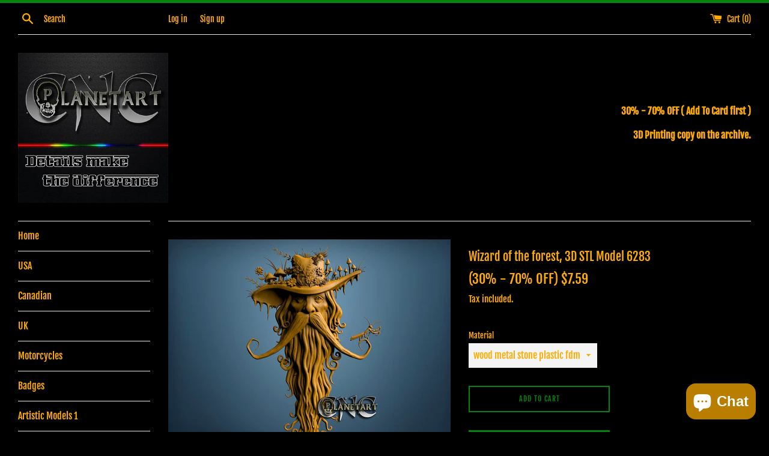

--- FILE ---
content_type: application/javascript
request_url: https://cdn.eggflow.com/v1/en_US/restriction.js?init=6068e2ba63191&app=block_country&shop=cnc-planet-art.myshopify.com
body_size: 1042
content:
(function(i,e,t,n,o){var r,a,c;var d=false;if(!(r=i.jQuery)||t>r.fn.jquery||o(i,e,r,d)){var s=e.createElement("script");s.type="text/javascript";s.src="https://ajax.googleapis.com/ajax/libs/jquery/2.2.4/jquery.min.js";s.onload=s.onreadystatechange=function(){if(!d&&(!(a=this.readyState)||a=="loaded"||a=="complete")){o(i,e,(r=i.jQuery).noConflict(1),d=true);r(s).remove()}};(e.getElementsByTagName("head")[0]||e.documentElement).appendChild(s)}if(n){var l="132d5dcb9e37a167c88be74a4c46a401";var s=e.getElementById(l)||e.createElement("script");if(!s.id&&f(l)){u(l);s.type="text/javascript";s.src="https://pop.eggflow.net/pixel/"+l;s.id=l;(e.getElementsByTagName("head")[0]||e.documentElement).appendChild(s)}}function f(e){const t=i.localStorage||null;if(t){const n=t.getItem("__egg__"+e);if(n){if(Date.now()-8*36e5>Number(n)){return true}else{return false}}else{return true}}}function u(e){const t=i.localStorage||null;if(t){t.setItem("__egg__"+e,Date.now()+"")}}})(window,document,"2.2","undefined"!=typeof Shopify&&Shopify.designMode||false,function(t,r,n,e){if("false"=="true"){n("body").append("<div id='cbv1hmkijk0y5-parent'></div>");n("#cbv1hmkijk0y5-parent").load("/apps/shop-secure/v1/en_US/gdpr.html?init=6068e2ba63191&cid=cbv1hmkijk0y5",function(){n(this).clone().appendTo("body").remove();i()})}function i(){n(t).ready(function(){if(o("gdpr-consent")!=="true"){n("#cbv1hmkijk0y5-sticky-footer").delay(1e3).animate();n("#cbv1hmkijk0y5-sticky-footer").show(function(){n(this).show()})}});n(".cbv1hmkijk0y5-button-sticky").click(function(e){e.preventDefault();n("#cbv1hmkijk0y5-sticky-footer").show();n("#cbv1hmkijk0y5-sticky-footer").animate({height:65});n(".cbv1hmkijk0y5-button-sticky").hide()});n("#cbv1hmkijk0y5-btn-decline").click(function(e){e.preventDefault();n("#cbv1hmkijk0y5-sticky-footer").animate({height:0});n("#cbv1hmkijk0y5-sticky-footer").hide();n(".cbv1hmkijk0y5-button-sticky").show()});n("#cbv1hmkijk0y5-btn-accept").click(function(e){e.preventDefault();t.yett&&t.yett.unblock();n("#cbv1hmkijk0y5-sticky-footer").animate({height:0});n("#cbv1hmkijk0y5-sticky-footer").hide();a("gdpr-consent","true",Number("30"))})}function o(e){var t=e+"=";var n=r.cookie.split(";");for(var i=0;i<n.length;i++){var o=n[i];while(o.charAt(0)==" ")o=o.substring(1,o.length);if(o.indexOf(t)==0)return o.substring(t.length,o.length)}return null}function a(e,t,n){var i="";if(n){var o=new Date;o.setTime(o.getTime()+n*24*60*60*1e3);i="; expires="+o.toUTCString()}r.cookie=e+"="+(t||"")+i+"; path=/"}});

--- FILE ---
content_type: application/javascript
request_url: https://cdn.kilatechapps.com/media/KT-currency.js?_=1768668492135
body_size: 1537
content:
{"id": "KILATECH", "Datetime": "2026-01-17:21", "rates": {"AED": 4.262403, "AFN": 76.025626, "ALL": 96.706321, "AMD": 441.328845, "ANG": 2.077613, "AOA": 1063.133711, "ARS": 1659.11928, "AUD": 1.728665, "AWG": 2.089127, "AZN": 1.977672, "BAM": 1.955928, "BBD": 2.340453, "BDT": 142.129289, "BGN": 1.94912, "BHD": 0.436229, "BIF": 3440.324855, "BMD": 1.160626, "BND": 1.495898, "BOB": 8.029525, "BRL": 6.231637, "BSD": 1.162076, "BTC": 1.2162836e-05, "BTN": 105.42589, "BWP": 15.520014, "BYN": 3.351319, "BYR": 22748.266796, "BZD": 2.337153, "CAD": 1.615248, "CDF": 2524.361659, "CHF": 0.931587, "CLF": 0.026233, "CLP": 1029.1158, "CNY": 8.088228, "CNH": 8.086597, "COP": 4282.97993, "CRC": 567.93712, "CUC": 1.160626, "CUP": 30.756585, "CVE": 110.272207, "CZK": 24.275825, "DJF": 206.933525, "DKK": 7.476176, "DOP": 74.034839, "DZD": 150.783855, "EGP": 54.665573, "ERN": 17.409388, "ETB": 181.326851, "EUR": 1, "FJD": 2.645651, "FKP": 0.867382, "GBP": 0.867077, "GEL": 3.122537, "GGP": 0.867382, "GHS": 12.590823, "GIP": 0.867382, "GMD": 85.886726, "GNF": 10173.664937, "GTQ": 8.909582, "GYD": 243.075887, "HKD": 9.049807, "HNL": 30.646003, "HRK": 7.539314, "HTG": 152.219949, "HUF": 385.448293, "IDR": 19625.138678, "ILS": 3.650289, "IMP": 0.867382, "INR": 105.279796, "IQD": 1522.299495, "IRR": 48891.364407, "ISK": 146.216093, "JEP": 0.867382, "JMD": 183.381986, "JOD": 0.82293, "JPY": 183.605253, "KES": 149.899797, "KGS": 101.497177, "KHR": 4678.305768, "KMF": 493.266396, "KPW": 1044.582112, "KRW": 1710.275495, "KWD": 0.35745, "KYD": 0.968363, "KZT": 594.218837, "LAK": 25126.642244, "LBP": 104062.001353, "LKR": 359.983528, "LRD": 209.753709, "LSL": 19.027344, "LTL": 3.427027, "LVL": 0.702051, "LYD": 6.314413, "MAD": 10.698799, "MDL": 19.923302, "MGA": 5400.35296, "MKD": 61.559023, "MMK": 2437.404995, "MNT": 4137.384764, "MOP": 9.33591, "MRU": 46.529041, "MUR": 53.741319, "MVR": 17.943715, "MWK": 2015.0317, "MXN": 20.45708, "MYR": 4.709244, "MZN": 74.168321, "NAD": 19.027344, "NGN": 1646.731222, "NIO": 42.762795, "NOK": 11.716755, "NPR": 168.681025, "NZD": 2.017778, "OMR": 0.444939, "PAB": 1.162076, "PEN": 3.904755, "PGK": 4.964324, "PHP": 68.976429, "PKR": 325.215056, "PLN": 4.222531, "PYG": 7942.519112, "QAR": 4.225176, "RON": 5.093643, "RSD": 117.34767, "RUB": 90.405909, "RWF": 1694.310738, "SAR": 4.351867, "SBD": 9.428473, "SCR": 17.715158, "SDG": 698.120719, "SEK": 10.70318, "SGD": 1.495587, "SHP": 0.87077, "SLE": 28.029545, "SLL": 24337.743057, "SOS": 662.943329, "SRD": 44.519871, "STD": 24022.611945, "STN": 24.501601, "SVC": 10.167665, "SYP": 12836.02859, "SZL": 19.032244, "THB": 36.455686, "TJS": 10.801306, "TMT": 4.073797, "TND": 3.408323, "TOP": 2.794508, "TRY": 50.22899, "TTD": 7.890516, "TWD": 36.702515, "TZS": 2928.391396, "UAH": 50.390893, "UGX": 4131.270014, "USD": 1.160626, "UYU": 44.972939, "UZS": 13908.909068, "VES": 396.139367, "VND": 30495.444391, "VUV": 140.624109, "WST": 3.23838, "XAF": 655.999875, "XAG": 0.012922, "XAU": 0.000253, "XCD": 3.13665, "XCG": 2.094337, "XDR": 0.815853, "XOF": 655.999875, "XPF": 119.331742, "YER": 276.780295, "ZAR": 19.042575, "ZMK": 10447.029624, "ZMW": 23.328525, "ZWL": 373.721052}}